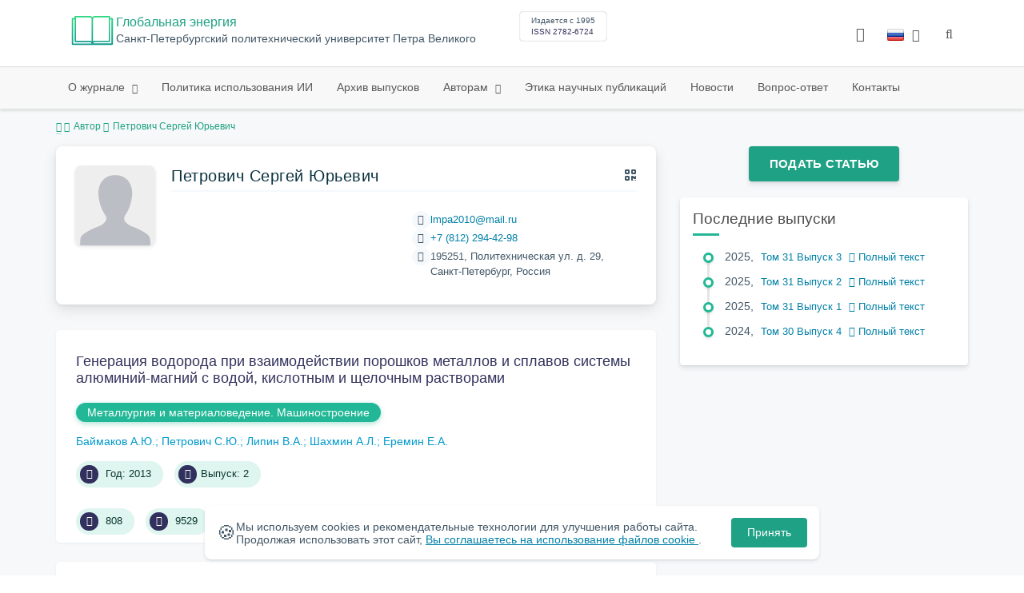

--- FILE ---
content_type: text/html; charset=UTF-8
request_url: https://engtech.spbstu.ru/author/6271/
body_size: 8294
content:
<!doctype html>
<html lang="ru">
<head>
	<meta charset="utf-8">
	<meta name="viewport" content="width=device-width, initial-scale=1">

	<meta name="keywords" content="">	<meta name="description" content="Глобальная энергия">												

			<meta name="yandex-verification" content="3f75bc203ba8ecb7">
	
    <link rel="icon" type="image/svg+xml" href="https://engtech.spbstu.ru/favicon/favicon.svg">
    <link rel="icon" type="image/png" href="https://engtech.spbstu.ru/favicon/favicon.png">


    <title>Петрович Сергей Юрьевич | Глобальная энергия</title>

	<link rel="stylesheet" href="https://engtech.spbstu.ru/css/main.css?1768883484">
	<link rel="stylesheet" href="https://engtech.spbstu.ru/css/jquery-ui.css?1768883484">

	</head>

<body>
	<div class="shell">
<header class="main-header light">
	<div class="top-nav">
		<div class="container">
			<div class="row">
				<div class="m-wrapper">
					<ul class="nav-btns-01 nav-btns">
											</ul>

					<div class="search-input-group" style="display: none">
						<form action="https://engtech.spbstu.ru/search/" method="GET" autocomplete="off">
							<div class="input-group-long">
								<span class="input-group-long-btn">
									<button class="btn" type="submit" id="search_button">Найти</button>
								</span>

								<input type="text" name="search" id="search_input" placeholder="Поиск по сайту">
								<label><i class="fa fa-search" title="Найти"></i></label>
							</div>
						</form>
					</div>
				</div>
			</div>
		</div>
	</div>

	<div class="middle-nav">
		<div class="container">
			<div class="row">
				<div class="m-wrapper">
											<a class="logo_dep_parent" href="http://www.spbstu.ru">
													</a>

						<a class="logo_dep_current" href="https://engtech.spbstu.ru/">
															<img src="https://engtech.spbstu.ru/userfiles/images/logo_engtech.svg" alt="">
													</a>

																					<a class="dep_short" href="https://engtech.spbstu.ru/">Глобальная энергия</a>
													
													<div class="names">
																	<a class="dep_current" href="https://engtech.spbstu.ru/">Глобальная энергия</a>
								
																	<a target="_blank" href="http://www.spbstu.ru" class="dep_parent">
										Cанкт-Петербургский политехнический университет Петра Великого									</a>
															</div>
											
					<div class="week">
											</div>

											<div class="journal-info">
							<div class="journal-issue-date">
																	Издается с 1995															</div>

																								<div class="journal-issn">
										ISSN 2782-6724									</div>
																					</div>
					
					<div class="other-btns">
																																	<div class="dropdown lang">
								<a href="#" title="Выбор языка">
									<img src="https://engtech.spbstu.ru/img/lg/ru.png" alt="ru">									<span>Русский</span>
									<i class="fa fa-caret-down"></i>
								</a>

								<ul>
																																							<li>
											<a href="https://engtech.spbstu.ru/en/author/6271/">
												<img src="https://engtech.spbstu.ru/img/lg/en.png" alt="en">												<span>Английский</span>
											</a>
										</li>
																	</ul>
							</div>
						
						<a class="blind bvi-panel-open" href="#"><i class="fa fa-eye" title="Версия для слабовидящих"></i><span>Версия для слабовидящих</span></a>
					</div>

					<div class="nav-trigger"><span></span></div>
				</div>
			</div>
		</div>
	</div>

	<div class="bottom-nav">
		<div class="container">
			<div class="row">
				<div class="m-wrapper">
					<ul class="nav-btns-02 nav-btns">
						        
    <li class="scnd-li has-child">
        <a href="https://engtech.spbstu.ru/"  title="О журнале">
            О журнале        </a>

                                    <ul class="is-hidden ">
                    <li class="go-back">
                        <a href="#">Меню</a>
                    </li>

                            
    <li class="">
        <a href="https://engtech.spbstu.ru/editorial_board/"  title="Редакционная коллегия">
            Редакционная коллегия        </a>

            </li>
                </ul>
                        </li>
        
    <li class="scnd-li">
        <a href="https://engtech.spbstu.ru/politika_ispolzovaniya_ii/"  title="Политика использования ИИ">
            Политика использования ИИ        </a>

            </li>
        
    <li class="scnd-li">
        <a href="https://engtech.spbstu.ru/archive/"  title="Архив выпусков">
            Архив выпусков        </a>

            </li>
        
    <li class="scnd-li has-child">
        <a href="https://engtech.spbstu.ru/"  title="Авторам">
            Авторам        </a>

                                    <ul class="is-hidden ">
                    <li class="go-back">
                        <a href="#">Меню</a>
                    </li>

                            
    <li class="">
        <a href="https://engtech.spbstu.ru/soderzghanie_i_struktura_stati/"  title="Содержание и структура статьи">
            Содержание и структура статьи        </a>

            </li>
        
    <li class="">
        <a href="https://engtech.spbstu.ru/trebovaniya/"  title="Оформление статьи">
            Оформление статьи        </a>

            </li>
        
    <li class="">
        <a href="https://engtech.spbstu.ru/podgotovka_materialov/"  title="Подача и рассмотрение статьи">
            Подача и рассмотрение статьи        </a>

            </li>
        
    <li class="">
        <a href="https://engtech.spbstu.ru/recenzirovanie/"  title="Рецензирование">
            Рецензирование        </a>

            </li>
        
    <li class="">
        <a href="https://engtech.spbstu.ru/literature_list/"  title="Список литературы">
            Список литературы        </a>

            </li>
        
    <li class="">
        <a href="https://engtech.spbstu.ru/rekomendacii/"  title="Аннотация к статье">
            Аннотация к статье        </a>

            </li>
                </ul>
                        </li>
        
    <li class="scnd-li">
        <a href="https://engtech.spbstu.ru/etika_i_recenzirovanie/"  title="Этика научных публикаций">
            Этика научных публикаций        </a>

            </li>
        
    <li class="scnd-li">
        <a href="https://engtech.spbstu.ru/news/"  title="Новости">
            Новости        </a>

            </li>
        
    <li class="scnd-li">
        <a href="https://engtech.spbstu.ru/faq/"  title="Вопрос-ответ">
            Вопрос-ответ        </a>

            </li>
        
    <li class="scnd-li">
        <a href="https://engtech.spbstu.ru/contacts/"  title="Контактная информация">
            Контакты        </a>

            </li>
					</ul>
				</div>
			</div>
		</div>
	</div>

	<script>
		var page_name = 'author/6271';
	</script>
</header>

<main id="pages">
    <div class="main-shell">
        <div class="breadcrumbs">
            <div class="container">
                <div class="row">
                    <div class="m-wrapper no-pad">
                        <div class="col-lg-12"><a href="https://engtech.spbstu.ru/"><i class="fa fa-home"></i></a>
  <span>Автор</span>

<span>Петрович Сергей Юрьевич</span></div>
                    </div>
                </div>
            </div>
        </div>

        <div class="container">
            <!-- Верхняя планка -->
            <div class="row">
                <div class="m-wrapper no-pad">
					                        <div class="col-md-4 col-md-push-8">
                            <div class="aff">
                                                                        <div class="btn-block">
        <a class="btn btn-default" href="https://journals.spbstu.ru/" target="_blank">Подать статью</a>
    </div>
                                
                                <!-- График выхода журналов -->
								                                <!-- Последние выпуски -->
									<div class="journal-side-panel">
	    <div class="journal-heading">Последние выпуски</div>

	    <ul class="journal-item-list">
												        <li>
					<span class="vol-year">2025</span>,
					<a href="https://engtech.spbstu.ru/issue/133/">
			            							<span class="vol-no">Том 31</span>
			            
			            
			            							<span class="vol-no">Выпуск 3</span>
			            
			            					</a>

											<a class="vol-full-text" href="https://engtech.spbstu.ru/userfiles/files/volume/ge_31_(03)_2025(1).pdf" target="_blank" title="Полный текст"><i class="fa fa-file-pdf-o"></i> Полный текст</a>
		            		        </li>
	      						        <li>
					<span class="vol-year">2025</span>,
					<a href="https://engtech.spbstu.ru/issue/132/">
			            							<span class="vol-no">Том 31</span>
			            
			            
			            							<span class="vol-no">Выпуск 2</span>
			            
			            					</a>

											<a class="vol-full-text" href="https://engtech.spbstu.ru/userfiles/files/volume/GE-31-(02)-2025(1).pdf" target="_blank" title="Полный текст"><i class="fa fa-file-pdf-o"></i> Полный текст</a>
		            		        </li>
	      						        <li>
					<span class="vol-year">2025</span>,
					<a href="https://engtech.spbstu.ru/issue/131/">
			            							<span class="vol-no">Том 31</span>
			            
			            
			            							<span class="vol-no">Выпуск 1</span>
			            
			            					</a>

											<a class="vol-full-text" href="https://engtech.spbstu.ru/userfiles/files/volume/(russ_)-GE-31-(01)-2025(1).pdf" target="_blank" title="Полный текст"><i class="fa fa-file-pdf-o"></i> Полный текст</a>
		            		        </li>
	      						        <li>
					<span class="vol-year">2024</span>,
					<a href="https://engtech.spbstu.ru/issue/130/">
			            							<span class="vol-no">Том 30</span>
			            
			            
			            							<span class="vol-no">Выпуск 4</span>
			            
			            					</a>

											<a class="vol-full-text" href="https://engtech.spbstu.ru/userfiles/files/volume/GE-30-(04)-2024(1).pdf" target="_blank" title="Полный текст"><i class="fa fa-file-pdf-o"></i> Полный текст</a>
		            		        </li>
	      					    </ul>
	</div>
                            </div>
                        </div>
					
                    <div class="col-md-8 col-md-pull-4">
						<div class="person" data-person-surname="Петрович"  data-person-name="Сергей" data-person-patronymic="Юрьевич">
                                    <img class="person__img" src="https://engtech.spbstu.ru/img/no-img.svg" alt="Петрович Сергей Юрьевич" title="Петрович Сергей Юрьевич"
             loading="lazy">
        <div class="person__heading">
            <div class="person__name">Петрович Сергей Юрьевич</div>
            <div class="person__qr"></div>
        </div>
        <div class="person__details details">
            
            

            
            
                    </div>
        <div class="person__contact-details contact-details">

                                                <div class="contact-details__item"><i
                                class="contact-details__icon fa fa-envelope"></i>
                        <a class="contact-details__link person__email" href="mailto:decodeDefault"
                           data-decode='bG1wYTIwMTBAbWFpbC5ydQ=='>decodeDefault</a>
                    </div>
                            
                                                <div class="contact-details__item"><i
                                class="contact-details__icon fa fa-phone"></i>
                        <a class="contact-details__link person__phone" href="tel:decodeHref"
                           data-decode='{"decodeHref": "Kzc4MTIyOTQ0Mjk4", "decodeText": "KzcgKDgxMikgMjk0LTQyLTk4"}'>decodeText</a>
                    </div>
                            

                            <div class="contact-details__item"><i
                            class="contact-details__icon fa fa-map-marker"></i>195251, Политехническая ул. д. 29, Санкт-Петербург, Россия                </div>
            
                    </div>
    <div class="person__qr-code fadeIn"></div>
    </div>


													                                <div class="issue-article">
									<div class="article-item">
    <h2 class="article-item-heading">
		<a href="https://engtech.spbstu.ru/article/2013.83.21/">
			Генерация водорода при взаимодействии порошков металлов и&nbsp;сплавов системы алюминий-магний с&nbsp;водой, кислотным и&nbsp;щелочным растворами		</a>
	</h2>

    		<div class="article-item-section">
			<a class="article-item-section-link" href="https://engtech.spbstu.ru/section/4/">
				Металлургия и&nbsp;материаловедение. Машиностроение			</a>
		</div>
    
    <div class="author-group">
					<a href="https://engtech.spbstu.ru/author/6272/" class="article-author">Баймаков А.Ю.</a>
					<a href="https://engtech.spbstu.ru/author/6271/" class="article-author">Петрович С.Ю.</a>
					<a href="https://engtech.spbstu.ru/author/6270/" class="article-author">Липин В.А.</a>
					<a href="https://engtech.spbstu.ru/author/6269/" class="article-author">Шахмин А.Л.</a>
					<a href="https://engtech.spbstu.ru/author/6268/" class="article-author">Еремин Е.А.</a>
		    </div>

    		<ul class="article-item-data">
							<li><i class="fa fa-angle-right fa-fw"></i> Год: 2013</li>
			
			
							<li><i class="fa fa-archive fa-fw"></i>Выпуск: 2</li>
					</ul>
    
    <ul class="article-item-data">
        <li><i class="fa fa-download fa-fw"></i> <span class="down_counter">808</span></li>
        <li><i class="fa fa-eye fa-fw"></i> <span class="view_counter">9529</span></li>
			        <li><i class="fa fa-file-text-o fa-fw"></i>Страницы: 151-157</li>
		    </ul>
</div>                                </div>
							                                <div class="issue-article">
									<div class="article-item">
    <h2 class="article-item-heading">
		<a href="https://engtech.spbstu.ru/article/2016.96.15/">
			КОЛИЧЕСТВЕННЫЕ И&nbsp;КАЧЕСТВЕННЫЕ ПОКАЗАТЕЛИ БЫСТРООХЛАЖДЕННЫХ СПЛАВОВ СИСТЕМЫ AL-ZN-MG-CU ПРИ&nbsp;ЕЕ МОДИФИЦИРОВАНИИ ЦИРКОНИЕМ		</a>
	</h2>

    		<div class="article-item-section">
			<a class="article-item-section-link" href="https://engtech.spbstu.ru/section/18/">
				Металлургия и&nbsp;материаловедение			</a>
		</div>
    
    <div class="author-group">
					<a href="https://engtech.spbstu.ru/author/6271/" class="article-author">Петрович С.Ю.</a>
					<a href="https://engtech.spbstu.ru/author/628/" class="article-author">Андреева В. Д.</a>
					<a href="https://engtech.spbstu.ru/author/6270/" class="article-author">Липин В.А.</a>
					<a href="https://engtech.spbstu.ru/author/627/" class="article-author">Каракчиев С. В.</a>
					<a href="https://engtech.spbstu.ru/author/5877/" class="article-author">Боричева И.К.</a>
		    </div>

    		<ul class="article-item-data">
							<li><i class="fa fa-angle-right fa-fw"></i> Год: 2016</li>
			
			
							<li><i class="fa fa-archive fa-fw"></i>Выпуск: 2</li>
					</ul>
    
    <ul class="article-item-data">
        <li><i class="fa fa-download fa-fw"></i> <span class="down_counter">266</span></li>
        <li><i class="fa fa-eye fa-fw"></i> <span class="view_counter">9517</span></li>
			        <li><i class="fa fa-file-text-o fa-fw"></i>Страницы: 144-152</li>
		    </ul>
</div>                                </div>
							                                <div class="issue-article">
									<div class="article-item">
    <h2 class="article-item-heading">
		<a href="https://engtech.spbstu.ru/article/2023.125.9/">
			РАЗРАБОТКА ТЕХНОЛОГИЧЕСКИХ ОСНОВ ПОЛУЧЕНИЯ МНОГОКОМПОНЕНТНЫХ СОЕДИНЕНИЙ&nbsp;НА ОСНОВЕ НИТРОБОРИДОВ ТИТАНА  (TI3B2N) МЕТОДАМИ МЕХАНОХИМИЧЕСКОГО СИНТЕЗА И&nbsp;ИПС		</a>
	</h2>

    		<div class="article-item-section">
			<a class="article-item-section-link" href="https://engtech.spbstu.ru/section/18/">
				Металлургия и&nbsp;материаловедение			</a>
		</div>
    
    <div class="author-group">
					<a href="https://engtech.spbstu.ru/author/6939/" class="article-author">Троцкий М.В.</a>
					<a href="https://engtech.spbstu.ru/author/6302/" class="article-author">Попович А.А.</a>
					<a href="https://engtech.spbstu.ru/author/6940/" class="article-author">Каминский В.В.</a>
					<a href="https://engtech.spbstu.ru/author/6271/" class="article-author">Петрович С.Ю.</a>
		    </div>

    		<ul class="article-item-data">
							<li><i class="fa fa-angle-right fa-fw"></i> Год: 2023</li>
			
							<li><i class="fa fa-book fa-fw"></i> Том: 29</li>
			
							<li><i class="fa fa-archive fa-fw"></i>Выпуск: 3</li>
					</ul>
    
    <ul class="article-item-data">
        <li><i class="fa fa-download fa-fw"></i> <span class="down_counter">8</span></li>
        <li><i class="fa fa-eye fa-fw"></i> <span class="view_counter">4138</span></li>
			        <li><i class="fa fa-file-text-o fa-fw"></i>Страницы: 111-123</li>
		    </ul>
</div>                                </div>
													                    </div>
                </div>
            </div>
        </div>
    </div>
</main><footer class="main-footer">
    <div class="container">
        <div class="footer__content">
            <div class="footer__content-block footer__column">
                <div class="footer__logo">
                        <div class="logo-footer">
                                                        <a class="logo-footer" href="https://www.spbstu.ru" target="_blank" aria-label="Санкт-Петербургский политехнический университет Петра Великого" title="Санкт-Петербургский политехнический университет Петра Великого">
                                <svg viewBox="0 0 100 88" width="57" height="50">
                                    <symbol id="logo-vert-rus">
                                        <path fill="#fff" style="fill: var(--logo-primary-color)" d="M27,11V57h46V11H27Zm35.01,14.58c-.29,.09-1.18,.26-1.18,.26l-.04,17.6h5.11v5.38s-11.06-.03-11.06-.03l.05-22.76-9.35-.02-.06,13.02c0,1-.15,1.99-.43,2.95-.82,2.78-2.78,5.12-5.39,6.41-.83,.42-1.72,.71-2.64,.9-.99,.19-2.03,.24-3.07,.14v-5.45c2.17,.24,4.31-.95,5.2-2.91,.25-.48,.51-1.11,.5-2.05v-13.16c-2.23,.49-3.87,2.32-4.9,4.15l-4.88-2.77c.54-1,1.51-2.59,2.17-3.35,1.55-1.77,3.49-2.98,5.09-3.39,.57-.15,1.78-.38,2.79-.38,4.3,0,19-.03,19-.03,2.4,0,4.56-1.26,5.73-3.33l4.77,2.78c-1.51,2.98-4.19,5.17-7.41,6.04h0Z"/>
                                        <path fill="#fff" style="fill: var(--logo-text-color)" d="M11,76.84v-11.72l10.24-.02v11.72h-2.36v-9.54l-5.51,.02v9.54h-2.37Zm22.63-9c-.46-.9-1.13-1.59-1.98-2.09-.86-.5-1.88-.75-3.07-.75s-2.24,.25-3.11,.75-1.54,1.2-2.01,2.11-.71,1.96-.71,3.15,.22,2.21,.68,3.11c.45,.9,1.11,1.61,1.98,2.12,.86,.51,1.89,.77,3.1,.77s2.25-.25,3.12-.76c.86-.51,1.53-1.22,2-2.13,.47-.91,.71-1.95,.71-3.12s-.23-2.24-.7-3.14h0v-.02Zm-2.61,5.86c-2.31,2.35-6.13,.56-6.08-2.72-.03-3.28,3.82-5.06,6.11-2.67,.66,.69,1.05,1.62,1.05,2.67s-.41,2.03-1.08,2.72h0Zm3.58,3.19v-2.22c2.02,.06,1.8-2.4,1.83-3.82,0-.52,.05-5.12,.06-5.74l8.46-.02v11.72h-2.38v-9.52l-3.85,.02c-.02,1.44-.03,3.83-.09,5.19,0,2.54-.9,4.4-4.02,4.38h-.01Zm12.22-.03v-11.72h2.36v7.29l5.56-7.26,2.3-.03v11.72h-2.36v-7.64l-5.84,7.64s-2.02,0-2.02,0Zm15.14,0v-9.52h-3.92v-2.2h10.23v2.2h-3.93v9.52h-2.38Zm7.37,0v-11.72h8.43v2.2h-6.06v2.65h5.65v2.12h-5.65v2.57h6.06v2.19h-8.43Zm9.15-.02l3.79-5.84-3.76-5.89h2.86l2.42,3.91,2.38-3.89h2.81l-3.79,5.85,3.79,5.86h-2.86l-2.43-4.11-2.52,4.11s-2.69,0-2.69,0Z"/>
                                    </symbol>
                                    <use xlink:href="#logo-vert-rus"></use>
                                </svg>
                            </a>
                                                    </div>

                    <a href="https://engtech.spbstu.ru/" class="logo-footer__desc">Глобальная энергия</a>
                </div>
                <div class="footer__personal_data_msg">Персональные данные распространяются с&nbsp;согласия субъектов персональных данных</div>
                <div class="footer__content-socials">
                                    </div>
            </div>

                            <div class="footer__content-block">
                    <div class="footer__heading">Адрес</div>
                    <address class="footer__contacts">
                        <div class="footer__contacts-item">
                            <i class="footer__contacts-icon fa fa-map-marker"></i> Политехническая ул., 29, Санкт-Петербург, Россия, 195251                        </div>
                    </address>
                </div>
            
                            <div class="footer__content-block">
                    <div class="footer__heading">Контакты</div>
                    <address class="footer__contacts">
                                                                                    <div class="footer__contacts-item phone">
                                    <i class="footer__contacts-icon fa fa-phone"></i>
                                    <a class="footer__contacts-link"
                                       href="tel:decodeHref"
                                       data-decode='{"decodeHref": "Kzc5MTEzMDc4MjU3","decodeText": "KzcgKDkxMSkgMzA3LTgyLTU3"}'>decodeText</a>
                                </div>
                                                    
                                                                                    <div class="footer__contacts-item">
                                    <i class="footer__contacts-icon fa fa-envelope"></i>
                                    <a class="footer__contacts-link"
                                       href="mailto:decodeDefault"
                                       data-decode='bnR2LW5hdWthQHNwYnN0dS5ydQ=='>decodeDefault</a>
                                </div>
                                                                        </address>
                </div>
                    </div>

        <div class="footer__bottom">
            <a class="footer__policy" href="https://www.spbstu.ru/upload/personal_cookie.pdf" target="_blank" title="Политика обработки &laquo;cookie&raquo;">
                Политика обработки &laquo;cookie&raquo; <i class="fa fa-angle-right"></i>
            </a>
            <a class="footer__policy" href="https://www.spbstu.ru/upload/personal_data_policy.pdf" title="Политика конфиденциальности" target="_blank">
                Политика конфиденциальности <i class="fa fa-angle-right"></i>
            </a>
        </div>
    </div>
</footer>

<div class="alert cookie-alert" role="alert">
    <div class="cookie-alert__container">
        <span class="cookie-alert__icon">&#x1F36A;</span>
        <div class="cookie-alert__desc">
            Мы используем&nbsp;cookies и&nbsp;рекомендательные технологии для улучшения работы сайта. Продолжая использовать этот сайт,            <a href="https://www.spbstu.ru/upload/personal_data_policy.pdf" target="_blank">
                Вы соглашаетесь на использование файлов cookie            </a>.
        </div>
        <button type="button" class="accept-cookies cookie-alert__btn">Принять</button>
    </div>
</div><nav class="nav-slide">
  <ul class="nav-btns">
  </ul>
</nav>
</div>
<script>
	var lang     = 'ru';
	var AJAX     = 'https://engtech.spbstu.ru/ajax/';
	var MAIN     = 'https://engtech.spbstu.ru/';
	var JS       = 'https://engtech.spbstu.ru/js/';
	var AJAX_URL = 'https://engtech.spbstu.ru/core/ajax/';
	var CORE     = 'https://engtech.spbstu.ru/core/';

	switch(lang) {
		case 'en':
			var MAINLN = 'https://engtech.spbstu.ru/en/';
			break;

		default:
			var MAINLN = 'https://engtech.spbstu.ru/';
			break;
	}

	</script>

<script src="https://engtech.spbstu.ru/js/modernizr.js"></script>
<script src="https://engtech.spbstu.ru/js/loft.js"></script>
<script>
    $.fn.bootstrapBtn = $.fn.button.noConflict();
</script>
<script>(function() {
            const r = document.querySelector(".cookie-alert")
                , l = document.querySelector(".accept-cookies");
            if (!r)
                return;
            r.offsetHeight,
            a("acceptCookies") || r.classList.add("show"),
                l.addEventListener("click", function() {
                    n("acceptCookies", !0, 365),
                        r.classList.remove("show"),
                        window.dispatchEvent(new Event("cookieAlertAccept"))
                });
            function n(u, i, o) {
                let g = new Date;
                g.setTime(g.getTime() + o * 24 * 60 * 60 * 1e3);
                let _ = "expires=" + g.toUTCString();
                document.cookie = u + "=" + i + ";" + _ + ";path=/"
            }
            function a(u) {
                let i = u + "="
                    , g = decodeURIComponent(document.cookie).split(";");
                for (let _ = 0; _ < g.length; _++) {
                    let x = g[_];
                    for (; x.charAt(0) === " "; )
                        x = x.substring(1);
                    if (x.indexOf(i) === 0)
                        return x.substring(i.length, x.length)
                }
                return ""
            }
        }
    )();
</script>
<script src="https://engtech.spbstu.ru/js/add.js"></script>
<script src="https://engtech.spbstu.ru/js/cookie.js"></script>
<script src="https://engtech.spbstu.ru/js/tablefilter/tablefilter.js"></script>
<script src="https://engtech.spbstu.ru/js/tablefilter/tf-1.js"></script>

<script async
  src="https://cdnjs.cloudflare.com/ajax/libs/mathjax/2.7.1/MathJax.js?config=TeX-AMS_HTML">
</script>

<!-- BVI Scripts -->
<script src="https://engtech.spbstu.ru/js/bvi/locale/ru.js"></script>
<script src='https://engtech.spbstu.ru/js/bvi/responsivevoice.min.js?ver=1.5.0'></script>
<script>
	/* <![CDATA[ */
    var bvi = {
		"BviPanel": "1",
		"BviPanelBg": "white",
		"BviPanelFontSize": "18",
		"BviPanelLetterSpacing": "normal",
		"BviPanelLineHeight": "normal",
		"BviPanelImg": "1",
		"BviPanelImgXY": "1",
		"BviPanelReload": "0",
		"BviPanelNoWork": "0",
		"BviPanelText": "Версия для слабовидящих",
		"BviPanelCloseText": "Обычная версия сайта",
		"BviFixPanel": "1",
		"ver": "Button visually impaired version 1.0.3",
		"BviCloseClassAndId": "",
		"BviTextBg": "#e53935",
		"BviTextColor": "#ffffff",
		"BviSizeText": "14",
		"BviSizeIcon": "30",
		"BviPlay": "0"
	};
	/* ]]> */
</script>
<script src="https://engtech.spbstu.ru/js/bvi/bvi-panel.min.js"></script>
<script src="https://engtech.spbstu.ru/js/bvi/bvi.js"></script>
<script src="https://engtech.spbstu.ru/js/bvi/js.cookie.min.js"></script>
<!-- end BVI Scripts -->

			<script src="https://engtech.spbstu.ru/js/statistics.js"></script>
			<script src="https://engtech.spbstu.ru/js/qr/qr_vcard.min.js"></script>
			<script src="https://engtech.spbstu.ru/js/qr/qr-vcard-init.js"></script>
	
<script>
    document.addEventListener('DOMContentLoaded', () => {
        const toTop = document.createElement('a');
        toTop.setAttribute('class', 'btn__to-top fa fa-angle-up to-top--hidden');
        toTop.setAttribute('id', 'toTop');
        toTop.setAttribute('href', '#');
        toTop.setAttribute('aria-label', 'to_top');
        document.body.appendChild(toTop);

        toTop.addEventListener('click', (e) => {
            e.preventDefault();
            window.scrollTo({
                top: 0,
                behavior: 'smooth'
            });
        });

        let ticking = false;
        window.addEventListener('scroll', () => {
            if (!ticking) {
                window.requestAnimationFrame(() => {
                    if (window.scrollY > 50) {
                        toTop.classList.remove('to-top--hidden');
                    } else {
                        toTop.classList.add('to-top--hidden');
                    }
                    ticking = false;
                });
                ticking = true;
            }
        });
    });
</script>

<script src="https://engtech.spbstu.ru/js/main.js"></script>
<script src="https://engtech.spbstu.ru/js/chart.min.js"></script>
<script src="https://engtech.spbstu.ru/js/chart-render.js"></script>
<script src="https://cdnjs.cloudflare.com/ajax/libs/randomcolor/0.5.2/randomColor.min.js"></script>
<script src="https://engtech.spbstu.ru/js/queue.js"></script>
<script src="https://cdnjs.cloudflare.com/ajax/libs/topojson/1.1.0/topojson.min.js"></script>
<script>
	(function(m,e,t,r,i,k,a){m[i]=m[i]||function(){(m[i].a=m[i].a||[]).push(arguments)};
		m[i].l=1*new Date();
		for (var j = 0; j < document.scripts.length; j++) {if (document.scripts[j].src === r) { return; }}
		k=e.createElement(t),a=e.getElementsByTagName(t)[0],k.async=1,k.src=r,a.parentNode.insertBefore(k,a)})
	(window, document, "script", "https://mc.yandex.ru/metrika/tag.js", "ym");
	
	ym(48999260, "init", {
		clickmap:true,
		trackLinks:true,
		accurateTrackBounce:true,
		webvisor:true
	});
	$('#article-clip__btn-copy').tooltip({
		trigger: 'click',
		placement: 'bottom'
	});
	
	function setTooltip(message) {
		$('#article-clip__btn-copy').tooltip('hide')
				.attr('data-original-title', message)
				.tooltip('show');
	}
	
	function hideTooltip() {
		setTimeout(function() {
			$('#article-clip__btn-copy').tooltip('hide');
		}, 2000);
	}
	
	$("#article-clip__modal").on("shown.bs.modal", function() {
		ym(48999260,'reachGoal','citation_show');
		$("#article-clip__btn-copy").on('click',function () {
			$("#article-clip__textarea").select();
			document.execCommand('copy');
			ym(48999260,'reachGoal','citation_copy');
			setTooltip("Текст скопирован!");
			hideTooltip();
		});
	});
</script>
<noscript><div><img src="https://mc.yandex.ru/watch/48999260" style="position:absolute; left:-9999px;" alt="Yandex Metrika"></div></noscript>
<!-- Top.Mail.Ru counter -->
<script>
	var _tmr = window._tmr || (window._tmr = []);
	_tmr.push({id: "3602251", type: "pageView", start: (new Date()).getTime()});
	(function (d, w, id) {
		if (d.getElementById(id)) return;
		var ts = d.createElement("script"); ts.async = true; ts.id = id;
		ts.src = "https://top-fwz1.mail.ru/js/code.js";
		var f = function () {var s = d.getElementsByTagName("script")[0]; s.parentNode.insertBefore(ts, s);};
		if (w.opera == "[object Opera]") { d.addEventListener("DOMContentLoaded", f, false); } else { f(); }
	})(document, window, "tmr-code");
</script>
<noscript><div><img src="https://top-fwz1.mail.ru/counter?id=3602251;js=na" style="position:absolute;left:-9999px;" alt="Top.Mail.Ru"></div></noscript>
<!-- /Top.Mail.Ru counter -->
</body>
</html>

--- FILE ---
content_type: image/svg+xml
request_url: https://engtech.spbstu.ru/userfiles/images/logo_engtech.svg
body_size: 1117
content:
<svg  xmlns="http://www.w3.org/2000/svg" xmlns:xlink="http://www.w3.org/1999/xlink"
	 viewBox="0 0 70 50" width="70" height="50" xml:space="preserve">
<style type="text/css">
	.st0{fill:url(#svggrad);}
</style>
<linearGradient id="svggrad" gradientUnits="userSpaceOnUse" x1="-231.875" y1="369.5528" x2="-231.875" y2="377.7638" gradientTransform="matrix(8 0 0 -8 1890 3006)">
	<stop  offset="0" style="stop-color:#11998e"/>
	<stop  offset="1" style="stop-color:#38ef7d"/>
</linearGradient>
<path class="st0" d="M67.7,4.6h-3.3V2.3c0-0.6-0.5-1.1-1.1-1.1H39.5c-1.5,0-2.9,0.6-4,1.7c-0.2,0.2-0.4,0.4-0.5,0.6
	c-1.1-1.4-2.7-2.3-4.5-2.3H6.7C6,1.2,5.5,1.7,5.5,2.3v2.3H2.3C1.6,4.6,1,5.2,1,5.9v41.7c0,0.7,0.6,1.3,1.3,1.3h65.5
	c0.7,0,1.3-0.6,1.3-1.3V5.9C69,5.2,68.4,4.6,67.7,4.6L67.7,4.6z M36.1,6.9c0-1.9,1.5-3.4,3.4-3.4c0,0,0,0,0,0h22.7V42H39.5
	c-1.2,0-2.4,0.4-3.4,1.2V6.9z M33.9,43.2c-1-0.8-2.2-1.2-3.4-1.2H7.8V3.5h22.7c1.9,0,3.4,1.5,3.4,3.4V43.2z M3.3,46.5V6.9h2.3v36.3
	c0,0.6,0.5,1.1,1.1,1.1h23.8c1.4,0,2.7,0.9,3.2,2.3H3.3z M66.7,46.5H36.3c0.5-1.4,1.8-2.3,3.2-2.3h23.8c0.6,0,1.1-0.5,1.1-1.1V6.9
	h2.3L66.7,46.5z"/>
</svg>
